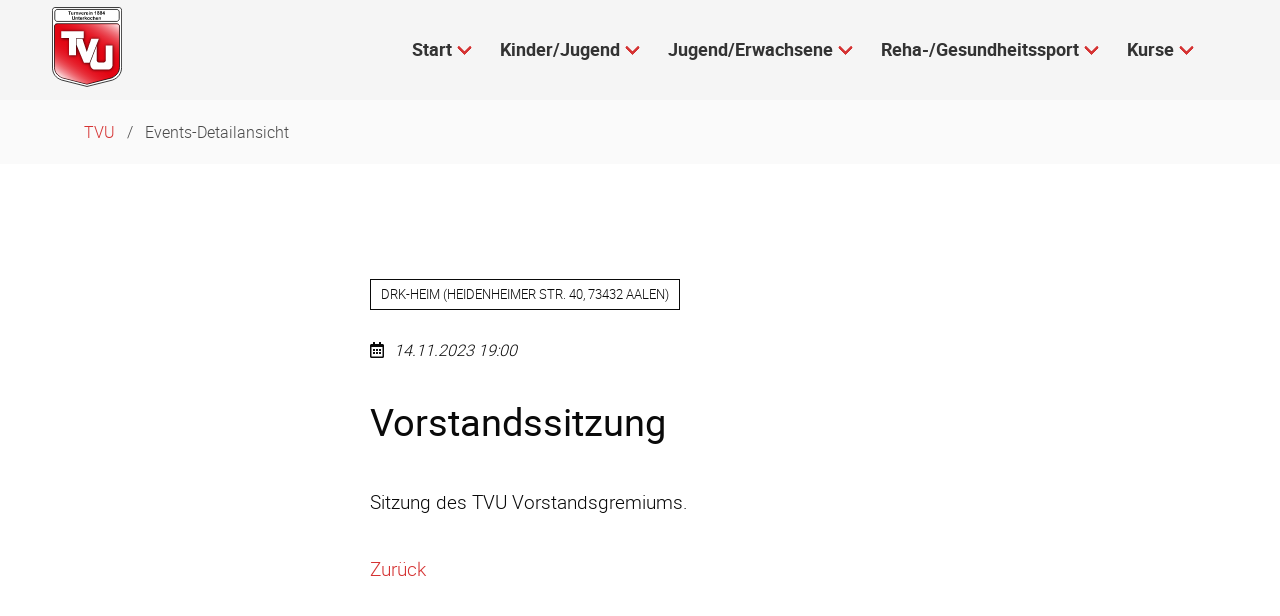

--- FILE ---
content_type: text/html; charset=UTF-8
request_url: https://www.tv-unterkochen.de/events-details/vs2308.html
body_size: 13726
content:
<!DOCTYPE html>
<html lang="de">
<head>
<meta charset="UTF-8">
<title>Vorstandssitzung - TVU</title>
<base href="https://www.tv-unterkochen.de/">
<meta name="robots" content="index,follow">
<meta name="description" content="Sitzung des TVU Vorstandsgremiums.">
<meta name="generator" content="Contao Open Source CMS">
<link rel="canonical" href="https://www.tv-unterkochen.de/events-details/vs2308.html">
<meta name="viewport" content="width=device-width,initial-scale=1.0">
<meta property="og:title" content="Vorstandssitzung - TVU" />
<meta property="og:description" content="Sitzung des TVU Vorstandsgremiums." />
<meta property="og:url" content="https://www.tv-unterkochen.de/events-details/vs2308.html" />
<link rel="shortcut icon" href="files/naturetheme/img/favicon.ico" type="image/x-icon" />
<link rel="stylesheet" type="text/css" media="all" href="assets/css/all.min.css,nature.scss-fb3a9c21.css">
<link rel="stylesheet" href="assets/css/layout.min.css,responsive.min.css,swipe.min.css-f091ae77.css">
<script src="assets/js/jquery.min.js,theme.js-1ddbc7cd.js"></script>
<style>#left{width:350px;right:350px}#container{padding-left:350px}</style>
</head>
<body id="top" class="chrome">
<div id="wrapper">
<header id="header">
<div class="inside">
<!-- indexer::stop -->
<nav class="mod_navigation navbar block" itemscope itemtype="http://schema.org/SiteNavigationElement" aria-label="main navigation">
<div class="navbar-brand">
<a class="navbar-item" href="https://www.tv-unterkochen.de/">
<div class="mod_article block" id="article-9">
<div class="container content">
<div class="ce_image  block">
<figure class="image_container">
<img src="assets/images/4/TVU-Logo-449bb901.svg" width="70" height="80" alt="">
</figure>
</div>
<div class="ce_image logo-light  block">
<figure class="image_container">
<img src="assets/images/4/TVU-Logo-449bb901.svg" width="70" height="80" alt="">
</figure>
</div>
</div>
</div>
</a>
<a role="button" class="navbar-burger burger" aria-label="menu" aria-expanded="false" data-target="navbarMain">
<span aria-hidden="true"></span>
<span aria-hidden="true"></span>
<span aria-hidden="true"></span>
</a>
</div>
<a href="events-details/vs2308.html#skipNavigation1" class="invisible">Navigation überspringen</a>
<div id="navbarMain" class="navbar-menu is-primary">
<div class="navbar-start level_1">
<div class="navbar-item has-dropdown is-hoverable submenu sibling first">      <a href="./" title="Start" class="navbar-link  submenu sibling first" aria-haspopup="true" itemprop="url"><span itemprop="name">Start</span><span class="toggle-more active"><i class="fas fa-plus-square"></i></span><span class="toggle-less"><i class="fas fa-minus-square"></i></span></a><div class="navbar-dropdown level_2">
<a href="aktuelles.html" title="Aktuelles" class="navbar-item  first" itemprop="url"><span itemprop="name">Aktuelles</span></a>                <a href="termine.html" title="Termine" class="navbar-item  " itemprop="url"><span itemprop="name">Termine</span></a>                <a href="downloads.html" title="Downloads" class="navbar-item  last" itemprop="url"><span itemprop="name">Downloads</span></a>
</div>
</div>      <div class="navbar-item has-dropdown is-hoverable submenu sibling">      <a href="kinder_jugend.html" title="Kinder/Jugend" class="navbar-link  submenu sibling" aria-haspopup="true" itemprop="url"><span itemprop="name">Kinder/Jugend</span><span class="toggle-more active"><i class="fas fa-plus-square"></i></span><span class="toggle-less"><i class="fas fa-minus-square"></i></span></a><div class="navbar-dropdown level_2">
<a href="zwergenturnen.html" title="Zwergenturnen 1-4 Jahre" class="navbar-item  first" itemprop="url"><span itemprop="name">Zwergenturnen 1-4 Jahre</span></a>                <a href="minimaeuse.html" title="Minimäuse &#40;ab 3 Jahre&#41;" class="navbar-item  " itemprop="url"><span itemprop="name">Minimäuse &#40;ab 3 Jahre&#41;</span></a>                <a href="tanzmaeuse.html" title="Tanzmäuse &#40;1.-4. Kl.&#41;" class="navbar-item  " itemprop="url"><span itemprop="name">Tanzmäuse &#40;1.-4. Kl.&#41;</span></a>                <a href="dancecrew.html" title="TVU Dance Crew &#40;ab 5. Kl.&#41;" class="navbar-item  " itemprop="url"><span itemprop="name">TVU Dance Crew &#40;ab 5. Kl.&#41;</span></a>                <a href="vorschulturnen.html" title="Vorschulturnen 4-6 Jahre" class="navbar-item  " itemprop="url"><span itemprop="name">Vorschulturnen 4-6 Jahre</span></a>                <a href="geraeteturnen.html" title="Geräteturnen / Akrobatik 6-12 Jahre" class="navbar-item  " itemprop="url"><span itemprop="name">Geräteturnen / Akrobatik 6-12 Jahre</span></a>                <a href="kidsdanceattack.html" title="Kids Dance Attack ab 9 Jahre" class="navbar-item  " itemprop="url"><span itemprop="name">Kids Dance Attack ab 9 Jahre</span></a>                <a href="youngster.html" title="Youngster Sport 6-10 Jahre" class="navbar-item  last" itemprop="url"><span itemprop="name">Youngster Sport 6-10 Jahre</span></a>
</div>
</div>      <div class="navbar-item has-dropdown is-hoverable submenu sibling">      <a href="jugend.html" title="Jugend/Erwachsene" class="navbar-link  submenu sibling" aria-haspopup="true" itemprop="url"><span itemprop="name">Jugend/Erwachsene</span><span class="toggle-more active"><i class="fas fa-plus-square"></i></span><span class="toggle-less"><i class="fas fa-minus-square"></i></span></a><div class="navbar-dropdown level_2">
<a href="badminton.html" title="Badminton" class="navbar-item  first" itemprop="url"><span itemprop="name">Badminton</span></a>                <a href="frauenmobil.html" title="Frauen &#61; Mobil" class="navbar-item  " itemprop="url"><span itemprop="name">Frauen &#61; Mobil</span></a>                <a href="jedermann.html" title="Jedermann" class="navbar-item  " itemprop="url"><span itemprop="name">Jedermann</span></a>                <a href="leichtathletik.html" title="Leichtathletik" class="navbar-item  " itemprop="url"><span itemprop="name">Leichtathletik</span></a>                <a href="tischtennis.html" title="Tischtennis" class="navbar-item  " itemprop="url"><span itemprop="name">Tischtennis</span></a>                <a href="volleyball.html" title="Volleyball" class="navbar-item  " itemprop="url"><span itemprop="name">Volleyball</span></a>                <a href="walking.html" title="Walking" class="navbar-item  last" itemprop="url"><span itemprop="name">Walking</span></a>
</div>
</div>      <div class="navbar-item has-dropdown is-hoverable submenu sibling">      <a href="gesundheitssport.html" title="Reha-/Gesundheitssport" class="navbar-link  submenu sibling" aria-haspopup="true" itemprop="url"><span itemprop="name">Reha-/Gesundheitssport</span><span class="toggle-more active"><i class="fas fa-plus-square"></i></span><span class="toggle-less"><i class="fas fa-minus-square"></i></span></a><div class="navbar-dropdown level_2">
<a href="sportfueraeltere.html" title="&#34;Sport für Ältere&#34;" class="navbar-item  first" itemprop="url"><span itemprop="name">&#34;Sport für Ältere&#34;</span></a>                <a href="koronarsport.html" title="Koronarsport" class="navbar-item  " itemprop="url"><span itemprop="name">Koronarsport</span></a>                <a href="lungensport.html" title="Lungensport" class="navbar-item  " itemprop="url"><span itemprop="name">Lungensport</span></a>                <a href="sportnachkrebs.html" title="Sport nach Krebs" class="navbar-item  last" itemprop="url"><span itemprop="name">Sport nach Krebs</span></a>
</div>
</div>      <div class="navbar-item has-dropdown is-hoverable submenu sibling last">      <a href="kurse.html" title="Kurse" class="navbar-link  submenu sibling last" aria-haspopup="true" itemprop="url"><span itemprop="name">Kurse</span><span class="toggle-more active"><i class="fas fa-plus-square"></i></span><span class="toggle-less"><i class="fas fa-minus-square"></i></span></a><div class="navbar-dropdown level_2">
<a href="bodyattackmo.html" title="Body-Attack - Donnerstag" class="navbar-item  first" itemprop="url"><span itemprop="name">Body-Attack - Donnerstag</span></a>                <a href="bodyattackfr.html" title="Body-Attack - Freitag" class="navbar-item  " itemprop="url"><span itemprop="name">Body-Attack - Freitag</span></a>                <a href="crossfitness.html" title="Cross Fitness" class="navbar-item  " itemprop="url"><span itemprop="name">Cross Fitness</span></a>                <a href="movementtomusic.html" title="Movement to Music" class="navbar-item  " itemprop="url"><span itemprop="name">Movement to Music</span></a>                <a href="pilates.html" title="Pilates" class="navbar-item  " itemprop="url"><span itemprop="name">Pilates</span></a>                <a href="yoga.html" title="Yoga" class="navbar-item  last" itemprop="url"><span itemprop="name">Yoga</span></a>
</div>
</div>
</div>
</div>
<a id="skipNavigation1" class="invisible">&nbsp;</a>
</nav>
<!-- indexer::continue -->
<div class="mod_article article-full-width block" id="article-137">
<div class="container content">
<div class="mod_eventreader dark-image tvu-light-text block">
<!-- indexer::stop -->
<p class="back"><a href="javascript:history.go(-1)" title="Zurück">Zurück</a></p>
<!-- indexer::continue -->
</div>
</div>
</div>
<!-- indexer::stop -->
<div class="mod_breadcrumb block">
<nav class="breadcrumb container" aria-label="breadcrumbs">
<ul>
<li class="first" itemscope itemtype="http://schema.org/ListItem" itemprop="itemListElement"><a href="./" title="TVU" itemprop="item"><span itemprop="name">TVU</span></a><meta itemprop="position" content="1"></li>
<li class="is-active last"><a href="#" aria-current="page">Events-Detailansicht</a></li>
</ul>
</nav>
</div>
<!-- indexer::continue -->
</div>
</header>
<div id="container">
<main id="main">
<div class="inside">
<div class="mod_article block" id="article-138">
<div class="container content">
<div class="mod_eventreader block">
<div class="event layout_full block bygone bygone" itemscope itemtype="http://schema.org/Event">
<p class="location" itemprop="location" itemscope itemtype="http://schema.org/Place">
<span itemprop="name">DRK-Heim</span>
(<span itemprop="address" itemscope itemtype="http://schema.org/PostalAddress">Heidenheimer Str. 40, 73432 Aalen</span>)
</p>
<p class="info"><i class="far fa-calendar-alt"></i><time datetime="2023-11-14T19:00:00+01:00" itemprop="startDate">14.11.2023 19:00</time></p>
<h1 itemprop="name">Vorstandssitzung</h1>
<div class="ce_text block">
<p>Sitzung des TVU Vorstandsgremiums.</p>
</div>
</div>
<!-- indexer::stop -->
<p class="back"><a href="javascript:history.go(-1)" title="Zurück">Zurück</a></p>
<!-- indexer::continue -->
</div>
</div>
</div>
</div>
</main>
</div>
<footer id="footer" class="page-footer">
<div class="footer">
<div class="footer-content">
<div class="container">
<div class="columns is-vertical-center is-12-mobile is-12-tablet is-12-desktop is-8-widescreen">
<div class="column">
<div class="mod_article block" id="article-34">
<div class="container content">
<div class="ce_text  block">
<p><a rel="noopener" href="http://www.kocher-cup.de/" target="_blank" class="button is-primary is-small">Kocher-Cup</a> <a rel="noopener" href="http://www.lsg-aalen.de/" target="_blank" class="button is-primary is-small">LSG Aalen</a> <a rel="noopener" href="http://www.tgow.de/" target="_blank" class="button is-primary is-small">Turngau Ostwürttemberg</a> <a rel="noopener" href="http://www.gymwelt-bw.de/" target="_blank" class="button is-primary is-small">Gymwelt-BW</a></p>
</div>
</div>
</div>
</div>
<div class="column has-text-right-widescreen is-12-mobile is-12-tablet is-12-desktop is-4-widescreen">
<div class="mod_article block" id="article-35">
<div class="container content">
<!-- indexer::stop -->
<nav class="mod_customnav block">
<a href="events-details/vs2308.html#skipNavigation4" class="invisible">Navigation überspringen</a>
<ul class="level_1">
<li class="first"><a href="impressum.html" title="Impressum" class="first">Impressum</a></li>
<li class="last"><a href="datenschutz.html" title="Datenschutz" class="last">Datenschutz</a></li>
</ul>
<span id="skipNavigation4" class="invisible"></span>
</nav>
<!-- indexer::continue -->
</div>
</div>
</div>
</div>
</div>
</div>
<div class="footer-copyright">
<div class="container content has-text-centered">
<div class="mod_article block" id="article-32">
<div class="container content">
<div class="ce_text  block">
<p>© Turnverein 1884 Unterkochen e.V. / 2026 / <a href="https://contao-themes.net/theme-detail/nature.html">Nature Theme</a> by <a rel="noopener" href="https://contao-themes.net/" target="_blank" title="Contao Themes">contao-themes.net</a></p>
</div>
<!-- indexer::stop -->
<div class="ce_toplink  block">
<a href="events-details/vs2308.html#top" title="Nach oben">Nach oben</a>
</div>
<!-- indexer::continue -->
</div>
</div>
</div>
</div>
</div>    </footer>
</div>
<script src="assets/swipe/js/swipe.min.js?v=2.2.2"></script>
<script>(function(){var e=document.querySelectorAll('.content-slider, .slider-control'),c,i;for(i=0;i<e.length;i+=2){c=e[i].getAttribute('data-config').split(',');new Swipe(e[i],{'auto':parseInt(c[0]),'speed':parseInt(c[1]),'startSlide':parseInt(c[2]),'continuous':parseInt(c[3]),'menu':e[i+1]})}})()</script>
<script type="application/ld+json">
{
    "@context": "https:\/\/schema.org",
    "@graph": [
        {
            "@type": "WebPage"
        }
    ]
}
</script>
<script type="application/ld+json">
{
    "@context": "https:\/\/schema.contao.org",
    "@graph": [
        {
            "@type": "Page",
            "fePreview": false,
            "groups": [],
            "noSearch": false,
            "pageId": 84,
            "protected": false,
            "title": "Vorstandssitzung"
        }
    ]
}
</script></body>
</html>

--- FILE ---
content_type: image/svg+xml
request_url: https://www.tv-unterkochen.de/assets/images/4/TVU-Logo-449bb901.svg
body_size: 22401
content:
<?xml version="1.0" encoding="UTF-8" standalone="no"?>
<svg xmlns:inkscape="http://www.inkscape.org/namespaces/inkscape" xmlns:sodipodi="http://sodipodi.sourceforge.net/DTD/sodipodi-0.dtd" xmlns:xlink="http://www.w3.org/1999/xlink" xmlns="http://www.w3.org/2000/svg" xmlns:svg="http://www.w3.org/2000/svg" xmlns:rdf="http://www.w3.org/1999/02/22-rdf-syntax-ns#" xmlns:cc="http://creativecommons.org/ns#" xmlns:dc="http://purl.org/dc/elements/1.1/" version="1.1" x="0px" y="0px" viewBox="0 0 136.89827 155.92441" xml:space="preserve" id="svg3815" sodipodi:docname="TV-Logo 2010 ohne umgebende Seite.svg" inkscape:version="1.2.1 (9c6d41e410, 2022-07-14)" inkscape:export-filename="R:\TV Unterkochen\Bilder\Logo 2010 2cm hoch.png" inkscape:export-xdpi="290.60413" inkscape:export-ydpi="290.60413" width="70" height="80"><metadata id="metadata3821"><rdf:RDF><cc:Work rdf:about=""><dc:format>image/svg+xml</dc:format><dc:type rdf:resource="http://purl.org/dc/dcmitype/StillImage"/></cc:Work></rdf:RDF></metadata><defs id="defs3819"/><sodipodi:namedview pagecolor="#ffffff" bordercolor="#666666" borderopacity="1" objecttolerance="10" gridtolerance="10" guidetolerance="10" inkscape:pageopacity="0" inkscape:pageshadow="2" inkscape:window-width="3840" inkscape:window-height="2071" id="namedview3817" showgrid="false" inkscape:zoom="7.727576" inkscape:cx="114.2661" inkscape:cy="73.567701" inkscape:window-x="2391" inkscape:window-y="-9" inkscape:window-maximized="1" inkscape:current-layer="layer1" inkscape:showpageshadow="2" inkscape:pagecheckerboard="true" inkscape:deskcolor="#d1d1d1" inkscape:document-units="mm"/><style type="text/css" id="style3680">
	.st0{fill:#FFFFFF;stroke:#000000;stroke-width:1.5;}
	.st1{fill:#E30613;stroke:#000000;stroke-width:1.5;stroke-miterlimit:3.8637;}
	.st2{fill:#FFFFFF;stroke:#000000;stroke-width:1.5;stroke-miterlimit:3.8637;}
	.st3{opacity:0.9;fill:url(#SVGID_1_);}
	.st4{opacity:0.9;fill:url(#SVGID_2_);}
	.st5{fill:#FFFFFF;}
</style><g inkscape:groupmode="layer" id="layer1" inkscape:label="Hintergrund außen"><path class="st0" d="M 291.7,353.8 242.3,341.3 C 230.3,337.1 224.9,329 224.2,318 L 224,204.8 c 0.1,-3 2.5,-5.3 4.8,-5.4 h 125.9 c 2.3,0.1 4.6,2.2 4.7,5.2 v 112.8 c -0.7,10.9 -6.2,19.8 -18.2,24 z" id="path3684" inkscape:connector-curvature="0" style="display:inline;fill:#ffffff;stroke:#000000;stroke-width:1.5;fill-opacity:1" inkscape:label="Rahmen außen" transform="translate(-223.24998,-198.65)"/></g><g id="g5063" inkscape:label="TVU Logo 2010" transform="translate(-223.24998,-198.65)"><g style="display:inline" inkscape:label="unten" id="g4995"><path inkscape:label="Rahmen innen unten gefüllt" style="display:inline;fill:#e30613;stroke:#000000;stroke-width:1.5;stroke-miterlimit:3.8637" inkscape:connector-curvature="0" id="path3688" d="m 233.1,231.2 h 117.2 c 3.8,0.1 4.9,3.6 4.9,3.6 v 81.6 c -0.1,10.1 -6.7,16.9 -15.8,20.7 l -47.7,12.2 v 0 L 244.2,337 c -9,-3.2 -15.9,-10.1 -16,-20.6 v -81.1 c 0,0 0.3,-4 4.9,-4.1 z" class="st1"/><g inkscape:label="Verläufe" style="display:inline" id="g3740"><linearGradient y2="217.5536" x2="326.38751" y1="280.23621" x1="290.19769" gradientUnits="userSpaceOnUse" id="SVGID_1_"><stop id="stop3692" style="stop-color:#E30613" offset="0"/><stop id="stop3694" style="stop-color:#E30916" offset="0.1668"/><stop id="stop3696" style="stop-color:#E4131F" offset="0.2989"/><stop id="stop3698" style="stop-color:#E6242F" offset="0.4192"/><stop id="stop3700" style="stop-color:#E93B46" offset="0.5323"/><stop id="stop3702" style="stop-color:#EC5A63" offset="0.6405"/><stop id="stop3704" style="stop-color:#F17F86" offset="0.7451"/><stop id="stop3706" style="stop-color:#F6ACB0" offset="0.8467"/><stop id="stop3708" style="stop-color:#FBDEE0" offset="0.9434"/><stop id="stop3710" style="stop-color:#FFFFFF" offset="1"/></linearGradient><path inkscape:label="Verlauf rechts oben" style="display:inline;opacity:0.9;fill:url(#SVGID_1_)" inkscape:connector-curvature="0" id="path3713" d="m 232.4,232 h 117.2 c 4.8,-0.1 4.9,3.6 4.9,3.6 v 81.6 z" class="st3"/><linearGradient y2="339.56131" x2="246.81821" y1="280.08209" x1="288.466" gradientUnits="userSpaceOnUse" id="SVGID_2_"><stop id="stop3715" style="stop-color:#E30613" offset="0"/><stop id="stop3717" style="stop-color:#E30915" offset="0.2149"/><stop id="stop3719" style="stop-color:#E4111E" offset="0.3513"/><stop id="stop3721" style="stop-color:#E6202C" offset="0.466"/><stop id="stop3723" style="stop-color:#E8353F" offset="0.5686"/><stop id="stop3725" style="stop-color:#EB5059" offset="0.6631"/><stop id="stop3727" style="stop-color:#EF7178" offset="0.7518"/><stop id="stop3729" style="stop-color:#F3989E" offset="0.8358"/><stop id="stop3731" style="stop-color:#F9C6C9" offset="0.9162"/><stop id="stop3733" style="stop-color:#FEF8F9" offset="0.9911"/><stop id="stop3735" style="stop-color:#FFFFFF" offset="1"/></linearGradient><path inkscape:label="Verlauf links unten" style="display:inline;opacity:0.9;fill:url(#SVGID_2_)" inkscape:connector-curvature="0" id="path3738" d="m 337.5,336.4 -45.2,12 h -2 l -47,-12.2 c -8.1,-3.4 -14.3,-10 -14.4,-20.4 l 0.1,-77.4 z" class="st4"/></g><g inkscape:label="TVU" style="display:inline" id="g3754"><image inkscape:label="Schatten" id="image3742" transform="translate(233.1631,237.4961)" xlink:href="[data-uri] GXRFWHRTb2Z0d2FyZQBBZG9iZSBJbWFnZVJlYWR5ccllPAAADiVJREFUeNrsXYly6sgOlRf25Gbu neX9/++9N/PmJoGExbgHaqTiWEjGBhtMMFVdZCHB9Omjlo6kNlH/+NKPqKXX3voRemj/faQVQfWe uwhq6MGuBnDEI1bP+LuuASsjh68fGmQPYAQ1gRHD77oCMoIqYwsjf2SQ0xLmJvz7wW4M4WsBuwsg I1v3YGa7seGx5msToB8S5NQANwZwR7sx3o0JP48Y5FSBfGuAMx4rHp98fUtjIfQM5skZMqhPu/HM z1MGW0CObwhyAHMs4H7sxmI33vnatPmmnsEHBg8Z0G+78X03ftmNl92YMfADYPG1PWt0qDJg7R7Y n3xdZOzF4dFYnDpeswA8Yfb+2I3f+fmFfz664V6MzNywKZ4zuAP+nfx8pSxNeHQGi4kegInes/e3 3fiD2fzEAIuZvhWDtwzknr2vvChzBnbBoKcqxOv3YOVkTZnFe5B/ZaCfwUxHVzbTGNtu2VteALgf DDZuIz3AhoghLB6xSX7i/fiFn8XZusXkIYNXfB0CrvgIQ4O9D2emPROtw6WhCplmHQI45a8/AdiB EmeinsE20Agyih5DmMhb78EBriWFkTwysFUBthgdU1HCvPYeTCrcSdT1WFJq1AN8nUd0B/83unDh 3QXAwRg5CAbydVxioq0UY2gJ5EtThJekRTudpjwFMEqBIuSveST8mtgB10o3tsVknU3S8mTZZMfw XCctGoy5CtSxNGVawlwEd83hyJK9VQlLLC86Uvu03h+bAtlKE+YG0HrSNbixcY2JAba3qHCutsrK 3RzktGRFikokOu9eFXpTatHAccgwvJLnoOLS0BDIuWFpMmOivSgBI4QBFbNlltbukUCs24a/py6A nDqTpjM0IuKjWjQyhIRYCSRjHlt+lve8NHwpm+QNALxVbNZWJjWudaLCLs1ifN8MSCDWbWkshs6Z aGGvFvFz/hBWsiE2JM4nHrl63SXiSChh70aNLcTKZCh1cq0zuFZJi47oOGNGalGtqah7J8a1ha4w OBgXLym4FMyy1nk1wCJtiqyZ8e9RgGhKXdJMslhs7cGY80at/Ttf8zP/fKgsjkeAV5hLdEhvHn+n zoQJwB90SJyv+cN4Cf+Yihmo7/whY5A6hRVNrGgrjMsM8+yBi5ZmD+o+kfIHP7/QccYsUu+zYua+ gnUTUnwagkvoAsC4B69hBW55tXolO5ickCIBAXfMP5vxz0YNOx7BGd4eiPuvLMY9oJIO3Y8fdMiY pcr06hRlyoBLJcmgSzKpx2B8yIr9JL/oDk3ejBdHDKZ6yT/bNrgnWVKqNTzJVUqSZgywFDX8h1mM KdEY5gfZG/PnenOczs7FwdrRQpNUVjaLkybMnbKJX4LDY3m0l4KMzh2GOamjTccQuiHA3xnkXxXA KXzOHNhL/DyEBR+Mz9gZJ0uzVjsVZQqPTHIGZvmTV/pGxaVNgBoUazHTJXu9FeroFKjkuZ+pmOuW IsOx8qIl/5zDPothZefqv9IK4ciWDvXFnkaL6g8G+5n6wE0mBCLlnQ8hjp0AyCnsk7mK06cQIgmo MzpUjw7V/htBVJAb8u3K8ODbSnCESwHWMWeZJ4iLwZML23hYwsrEATmBBYGLYQagTqlYNIA1Z2jV MEz64CEWaw2LqWxhn5PgqJ3YSBtaMac82TYeOjxD0ISBY8XiXJnnqQIYwY1VeBTABK8B3AUPy9/w Fnfdvq+z+6/SG28RoeTDnDJjltM0MgAegfOXU7H8aKYARvUqdiIM1OcXCmBkcCixOnX7vs7uv7o1 wPqiylZ8cED2Wm2mykyv6VDeM3bYO6JihiwyBCAE+EOxd3XCPNft+0Kn96z+qy4ArD+ENvHI1EDH pTixY6YnisUb/ntcAALyBGLelIqFDB7AS1CtlsrB8hS0un1fWouo3X/VFYC93K4GMXGclMRwnqbK ccoAYAR3WmKeI7XgtiqDtAKzrMH1tpk6fV9Ednavcv9V2gFQCS4ugw+Tw54Vw7VaQFt13FOYtAmE LRgazZQpH5QkQsKJzFV2InKo2/cVQzi2pTP7r9IOsVdPnAAi4Aa45kh5uFa4NFX7rHz4meFcWeY5 KokUtJNzSuA4t+9L3vfs/qsumeitMn2yZyaQrSFnP44MhQrz0QuYeMz9zhR7q7S5BGdLORXv1+37 SoDBZ/dfpR3ae/U+swblaQRMxVqvYGSItJf8xP+PAGC97w3puL7s3BTfKZCr9n2l4CFv6Mz+qy6Z aB1jfoIGPlGmOFV7cWSYaWGwZLMiB+Aq5tnKXkVOzBqdUK2q9n2lwOCz+6+6ZKIxkS4igmSmMliQ A2PVWhM3BS91RYcy3xlPIpbmDOnyLsSowu/r9H0hwGf3X3UNYK3xLgHgGMAbOixG84fMyPhviQ45 agTYYgHVZHHVpEHVvi8E+Oz+q67FwehoiYBPAPDQSCIEOp3rzelQSTKmQ0nOBABOTpjnNjJhVfq+ iC7ov+qSkuVVK2LBwVjFrWmJmRaAN8Bc4r97BoAHVK2Utw3gLZCq7vOV3rtrAGvV5hMkuoSK6T10 jkiJIGLKZ/z/Ev5/Yurkf4yMzFFkaODWxLbJ6jIHrdb7dglgrWhJhaLIgAk4TlibvaXj6s4UfhcY xDW/xwAsgXVa0DWYe7VH2sFr0h0DAnJseMZjCB+0syVARvx1BvvZsKa4cbePawFc1gTmJbMR4AgA fua9+QlECs/ZCuB9b8GMY7jVtbM37wpgr0657Ge6q3EJ4I0Z4Dkdug/GjplOgLGpkbxIDG+1Z/AZ bPWaxyMqZkt0pUIGMbHspXsw3zjMwQoKXWyOyYgcRA4iu1Tmy57l0SbAp5rHcwBgTcfVmPJ6AXHL 5nhvmt+Zxd8csUInJIiOCwiIHuCQlrQl5lZpHtdaK1YnSgpsRcVSmCEz+I0BXpSETKd6gh7igJa0 QXA9RcprHreyJW/MzgUVy2GWYIrfjddNjZDpIRh6bRNdp3ncy3f+zc9zYPUKnKUpmOgFhFEZWIeH B7ZNE12neVz+Tr/+/wyyALgC73fOAMuQpIQVMvUAt+RYVWkeP1Vz9JO/RqEjoUMVg2bxjFmMBWs9 wA0zuG7zuGfWBcQ5L4wMAP5UAM8ViwdUrOHq9+AW9uCqzeNantR1v9IKkiuAP8BEI8Brx9nqAW6Q wWQA5zWP4+usyko8kkgAXhpmeg579Vg5Ww/N4jYYXLd5XO/hWtHKQXLUfUHvEBO35Wy12Tx3l0pW 3eZxK47W3XPyetSnF8qb9vTpS/biUBGoKmFZE+U+nQAYJ6ZK83gZ0Nb/w5qtOShbe5BfyNenm2Kn pXd733vAlp0lchcAa7DOqTEOzh6PxQALpWwhi1Gf1iyu0rvsHaSCpUE6KyUDrZguzE/JLp6L7w3g pvcxq/JyoVgse/EnFctxSAFNJV9HFdgrQOpKyCEVj3jAs0SwoxCfsQQ2bhroLlZ0VBFTNsDiObBY UomYgKhypBEyPJB9Kq514At2Ms4A3IEDsJTyYuPb2AC5MXN9TwBjnL01nK03GAKw5IGttpQyB0h7 31ZZrhQASusJHvy2pmIbaQIAS0ehdDHMyD89MDwawJ7y9c4y6E+ecJkw8byHZN+lTTs62PNkgawr NvcA/aDDuZQTtiobBTAe8ygdhb8x0JjTTh7ZRKMptdpc9sz9mw6HiMqRR1M6bk1BQLE+S860Ljsq YkCH1s8lgDvi6xBp1QJ4RIeOQjlwDQE+ZWkegsEWi+VQUNnPYlDQEOCE/L4gcXpiOq4G0cc1CsCi sg35e+mKzJSqh6ZdCgdf6ND4jSfb6tMFLnJY79VE68rLhXJUJHv1RsUDzRI67l+SfTQoD5kMxwsZ LADKAaySt8bmdVIyawqOmXU+dVncftbRVPfMYEwzprD6pcZrTse3wtVN4sIkEWIwRrXOAxGnbQTA CSsR3DonzI9VzO6dMH8Wk+8ZYDTT2P+bGexNFcDYXb+B0EbOubRkUjTTCJpYglPHNta9R0QV4afz B6FdqnkTxJ7ofC3Zs9bxJZrYb8w6AhZKbCpAJeo9YyNsymFRnDrKoewuL6dOF/COjCi9s8w9A0xq L9aM1jIgAjylQ0H9EEIe61xrLXzESsDANGmVcznL9GvPc/ZOuLPuLNO5U3aaAJjAcxURRAv5MeyZ ciTwgA49xLqAb6viYuvQUGFaUtP58f4XlbDWypVvyb4h15dhME4COl7WSe8C8pqKZ3/o2i6sDJF6 sviEAtZmpGAdW6wbBbz7Q30JgMlwiHKHITEAJqU/cxhYxalPe780t1z1M2gnckPHh9PINeqwLHxV gMs8TTIcF0xWaC37mxJHcNG0XW8dDN9CH3wqCxHjbu98zC8HcFmMiOzTOeU3VsJeqXgzjgj26oTa r/HCvVSu8QMWoFyjpEY/lXL25Rlcdb/OlAomOra+db2wSN8gK2qZvSjDzvna/qJ/GwKw80NM9cMx uKrMKaU/b1Q83AUVsRnZ3YvUEJuD4zVLO8+cgf3fbvyXgf4JAKM3TY/OYC1zignEIx0Q3A8q3gEt aRhci70BLIx0euxZ+ycD/CcAjHF7b6IdD1XMIGZyMpjcMga3ATCWJQmDpV/rLx7St7UsM8+PCrDe i7GxjeiQwJCJxWa5xBEqmmawrjt7Bwfr1THPX06LbkoB29Cxlr3iSdVHLcXUnidtHY6+ApBxWM4V 9QCXm2pk9ZL8+yhEV7gm2Yex0B9PPUA5tRTgvoe2qFnrNJ5XznqNOBgTC/r8kio33uoBVvNgpfK8 gz+vIdLkZN8+oNYd5XqAi3PhtaBcu0tRe9W6X4uoYuaqB9gHmlrymM8BmejMWwX2AN/P3IQekv7R P/pH//hSj38EGADCoStdf3s8wQAAAABJRU5ErkJggg==" height="94" width="119" style="display:inline;overflow:visible;opacity:0.8"/><g inkscape:label="Text" style="display:inline" id="g3750"><path inkscape:label="U" class="st5" d="m 298.1,307.4 v 3 c 0,5 3.6,10.2 7.9,10.3 h 27.2 c 5.3,-0.1 8.6,-4.8 8.6,-10.2 V 273.7 H 328.5 V 302 c 0.1,2.4 -1.7,4.7 -3.8,4.7 h -10.3 c -2.3,-0.1 -3.6,-2.3 -3.8,-4.5 v -27.5 z" id="path3744" inkscape:connector-curvature="0" style="fill:#ffffff"/><polygon inkscape:label="V" class="st5" points="285.8,307.5 296.6,307.5 314.9,260.5 300.1,260.5 291.2,286.4 282.8,260.6 271.2,260.6 271.2,272.4 " id="polygon3746" style="fill:#ffffff"/><polygon inkscape:label="T" class="st5" points="270,292.6 270,259.3 285.2,259.3 285.2,245.6 241.5,245.6 241.5,259.2 256.5,259.2 256.5,292.6 " id="polygon3748" style="fill:#ffffff"/></g></g></g><g style="display:inline" inkscape:label="oben" id="g4960"><g id="g4928" inkscape:label="Text oben"><g inkscape:label="Turnverein" id="g4898"><path d="m 302.5,213.4 h -1.3 v -2.5 c 0,-0.5 0,-0.9 -0.1,-1 -0.1,-0.2 -0.1,-0.3 -0.3,-0.4 -0.1,-0.1 -0.3,-0.1 -0.5,-0.1 -0.2,0 -0.4,0.1 -0.6,0.2 -0.2,0.1 -0.3,0.3 -0.4,0.5 -0.1,0.2 -0.1,0.6 -0.1,1.1 v 2.2 H 298 v -4.9 h 1.2 v 0.7 c 0.4,-0.6 1,-0.8 1.6,-0.8 0.3,0 0.6,0.1 0.8,0.2 0.2,0.1 0.4,0.2 0.5,0.4 0.1,0.2 0.2,0.3 0.3,0.5 0,0.2 0.1,0.5 0.1,0.9 z" id="path3776" inkscape:connector-curvature="0" inkscape:label="turnvereiN"/><path d="m 295.4,207.8 v -1.2 h 1.3 v 1.2 z m 0,5.6 v -4.9 h 1.3 v 4.9 z" id="path3774" inkscape:connector-curvature="0" inkscape:label="turnvereIn"/><path d="m 292.9,211.8 1.3,0.2 c -0.2,0.5 -0.4,0.8 -0.8,1.1 -0.4,0.2 -0.8,0.4 -1.4,0.4 -0.9,0 -1.5,-0.3 -1.9,-0.8 -0.3,-0.4 -0.5,-1 -0.5,-1.7 0,-0.8 0.2,-1.5 0.6,-1.9 0.4,-0.5 1,-0.7 1.6,-0.7 0.7,0 1.3,0.2 1.7,0.7 0.4,0.5 0.6,1.2 0.6,2.2 H 291 c 0,0.4 0.1,0.7 0.3,0.9 0.2,0.2 0.5,0.3 0.8,0.3 0.2,0 0.4,-0.1 0.5,-0.2 0.1,-0.1 0.3,-0.2 0.3,-0.5 z m 0.1,-1.3 c 0,-0.4 -0.1,-0.7 -0.3,-0.9 -0.2,-0.2 -0.4,-0.3 -0.7,-0.3 -0.3,0 -0.5,0.1 -0.7,0.3 -0.2,0.2 -0.3,0.5 -0.3,0.8 h 2 z" id="path3772" inkscape:connector-curvature="0" inkscape:label="turnverEin"/><path d="m 287.6,213.4 h -1.3 v -4.9 h 1.2 v 0.7 c 0.2,-0.3 0.4,-0.5 0.6,-0.7 0.2,-0.1 0.4,-0.2 0.6,-0.2 0.3,0 0.6,0.1 0.9,0.2 l -0.4,1.1 c -0.2,-0.1 -0.4,-0.2 -0.6,-0.2 -0.2,0 -0.3,0.1 -0.5,0.2 -0.1,0.1 -0.2,0.3 -0.3,0.5 -0.1,0.3 -0.1,0.8 -0.1,1.7 v 1.6 z" id="path3770" inkscape:connector-curvature="0" inkscape:label="turnveRein"/><path d="m 283.9,211.8 1.3,0.2 c -0.2,0.5 -0.4,0.8 -0.8,1.1 -0.4,0.2 -0.8,0.4 -1.4,0.4 -0.9,0 -1.5,-0.3 -1.9,-0.8 -0.3,-0.4 -0.5,-1 -0.5,-1.7 0,-0.8 0.2,-1.5 0.6,-1.9 0.4,-0.5 1,-0.7 1.6,-0.7 0.7,0 1.3,0.2 1.7,0.7 0.4,0.5 0.6,1.2 0.6,2.2 H 282 c 0,0.4 0.1,0.7 0.3,0.9 0.2,0.2 0.5,0.3 0.8,0.3 0.2,0 0.4,-0.1 0.5,-0.2 0.2,-0.1 0.3,-0.2 0.3,-0.5 z m 0.1,-1.3 c 0,-0.4 -0.1,-0.7 -0.3,-0.9 -0.2,-0.2 -0.4,-0.3 -0.7,-0.3 -0.3,0 -0.5,0.1 -0.7,0.3 -0.2,0.2 -0.3,0.5 -0.3,0.8 h 2 z" id="path3768" inkscape:connector-curvature="0" inkscape:label="turnvErein"/><path d="m 277.2,213.4 -2,-4.9 h 1.4 l 0.9,2.5 0.3,0.8 c 0.1,-0.2 0.1,-0.4 0.1,-0.4 0,-0.1 0.1,-0.3 0.1,-0.4 l 0.9,-2.5 h 1.3 l -2,4.9 z" id="path3766" inkscape:connector-curvature="0" inkscape:label="turnVerein"/><path d="m 274.5,213.4 h -1.3 v -2.5 c 0,-0.5 0,-0.9 -0.1,-1 -0.1,-0.2 -0.1,-0.3 -0.3,-0.4 -0.1,-0.1 -0.3,-0.1 -0.5,-0.1 -0.2,0 -0.4,0.1 -0.6,0.2 -0.2,0.1 -0.3,0.3 -0.4,0.5 -0.1,0.2 -0.1,0.6 -0.1,1.1 v 2.2 H 270 v -4.9 h 1.2 v 0.7 c 0.4,-0.6 1,-0.8 1.6,-0.8 0.3,0 0.6,0.1 0.8,0.2 0.2,0.1 0.4,0.2 0.5,0.4 0.1,0.2 0.2,0.3 0.3,0.5 0,0.2 0.1,0.5 0.1,0.9 z" id="path3764" inkscape:connector-curvature="0" inkscape:label="turNverein"/><path d="m 267.5,213.4 h -1.3 v -4.9 h 1.2 v 0.7 c 0.2,-0.3 0.4,-0.5 0.6,-0.7 0.2,-0.1 0.4,-0.2 0.6,-0.2 0.3,0 0.6,0.1 0.9,0.2 l -0.4,1.1 c -0.2,-0.1 -0.4,-0.2 -0.6,-0.2 -0.2,0 -0.3,0.1 -0.5,0.2 -0.1,0.1 -0.2,0.3 -0.3,0.5 -0.1,0.3 -0.1,0.8 -0.1,1.7 v 1.6 z" id="path3762" inkscape:connector-curvature="0" inkscape:label="tuRnverein"/><path d="m 263.7,213.4 v -0.7 c -0.2,0.3 -0.4,0.5 -0.7,0.6 -0.3,0.2 -0.6,0.2 -0.9,0.2 -0.3,0 -0.6,-0.1 -0.9,-0.2 -0.3,-0.1 -0.5,-0.3 -0.6,-0.6 -0.1,-0.3 -0.2,-0.6 -0.2,-1.1 v -3.1 h 1.3 v 2.3 c 0,0.7 0,1.1 0.1,1.3 0,0.2 0.1,0.3 0.3,0.4 0.1,0.1 0.3,0.1 0.5,0.1 0.2,0 0.4,-0.1 0.6,-0.2 0.2,-0.1 0.3,-0.3 0.4,-0.5 0.1,-0.2 0.1,-0.6 0.1,-1.3 v -2.1 h 1.3 v 4.9 z" id="path3760" inkscape:connector-curvature="0" inkscape:label="tUrnverein"/><path d="m 256.9,213.4 v -5.6 h -2 v -1.2 h 5.4 v 1.2 h -2 v 5.6 z" id="path3758" inkscape:connector-curvature="0" inkscape:label="Turnverein"/></g><g inkscape:label="1884" id="g4883"><path d="M 324.6,213.4 V 212 h -2.8 v -1.1 l 3,-4.3 h 1.1 v 4.3 h 0.8 v 1.1 h -0.8 v 1.4 z m 0,-2.5 v -2.3 l -1.6,2.3 z" id="path3784" inkscape:connector-curvature="0" inkscape:label="188_4_"/><path d="m 317.9,209.7 c -0.3,-0.1 -0.6,-0.3 -0.7,-0.6 -0.2,-0.2 -0.2,-0.5 -0.2,-0.8 0,-0.5 0.2,-0.9 0.5,-1.3 0.4,-0.3 0.9,-0.5 1.5,-0.5 0.6,0 1.1,0.2 1.5,0.5 0.4,0.3 0.5,0.8 0.5,1.3 0,0.3 -0.1,0.6 -0.2,0.8 -0.2,0.2 -0.4,0.4 -0.7,0.6 0.4,0.2 0.7,0.4 0.9,0.7 0.2,0.3 0.3,0.6 0.3,1 0,0.6 -0.2,1.1 -0.6,1.5 -0.4,0.4 -0.9,0.6 -1.6,0.6 -0.6,0 -1.1,-0.2 -1.5,-0.5 -0.5,-0.4 -0.7,-0.9 -0.7,-1.6 0,-0.4 0.1,-0.7 0.3,-1 0,-0.3 0.3,-0.5 0.7,-0.7 z m 0.1,1.6 c 0,0.4 0.1,0.6 0.3,0.8 0.2,0.2 0.4,0.3 0.7,0.3 0.3,0 0.5,-0.1 0.7,-0.3 0.2,-0.2 0.3,-0.5 0.3,-0.8 0,-0.3 -0.1,-0.6 -0.3,-0.8 -0.2,-0.2 -0.4,-0.3 -0.7,-0.3 -0.3,0 -0.6,0.1 -0.7,0.3 -0.2,0.3 -0.3,0.6 -0.3,0.8 z m 0.1,-2.9 c 0,0.3 0.1,0.5 0.2,0.6 0.1,0.1 0.3,0.2 0.6,0.2 0.2,0 0.4,-0.1 0.6,-0.2 0.1,-0.1 0.2,-0.4 0.2,-0.6 0,-0.2 -0.1,-0.4 -0.2,-0.6 -0.1,-0.1 -0.3,-0.2 -0.6,-0.2 -0.3,0 -0.5,0.1 -0.6,0.2 -0.1,0.2 -0.2,0.4 -0.2,0.6 z" id="path3782" inkscape:connector-curvature="0" inkscape:label="18_8_4"/><path d="m 312.6,209.7 c -0.3,-0.1 -0.6,-0.3 -0.7,-0.6 -0.2,-0.2 -0.2,-0.5 -0.2,-0.8 0,-0.5 0.2,-0.9 0.5,-1.3 0.4,-0.3 0.9,-0.5 1.5,-0.5 0.6,0 1.1,0.2 1.5,0.5 0.4,0.3 0.5,0.8 0.5,1.3 0,0.3 -0.1,0.6 -0.2,0.8 -0.2,0.2 -0.4,0.4 -0.7,0.6 0.4,0.2 0.7,0.4 0.9,0.7 0.2,0.3 0.3,0.6 0.3,1 0,0.6 -0.2,1.1 -0.6,1.5 -0.4,0.4 -0.9,0.6 -1.6,0.6 -0.6,0 -1.1,-0.2 -1.5,-0.5 -0.5,-0.4 -0.7,-0.9 -0.7,-1.6 0,-0.4 0.1,-0.7 0.3,-1 0,-0.3 0.3,-0.5 0.7,-0.7 z m 0.1,1.6 c 0,0.4 0.1,0.6 0.3,0.8 0.2,0.2 0.4,0.3 0.7,0.3 0.3,0 0.5,-0.1 0.7,-0.3 0.2,-0.2 0.3,-0.5 0.3,-0.8 0,-0.3 -0.1,-0.6 -0.3,-0.8 -0.2,-0.2 -0.4,-0.3 -0.7,-0.3 -0.3,0 -0.6,0.1 -0.7,0.3 -0.2,0.3 -0.3,0.6 -0.3,0.8 z m 0.1,-2.9 c 0,0.3 0.1,0.5 0.2,0.6 0.1,0.1 0.3,0.2 0.6,0.2 0.2,0 0.4,-0.1 0.6,-0.2 0.1,-0.1 0.2,-0.4 0.2,-0.6 0,-0.2 -0.1,-0.4 -0.2,-0.6 -0.1,-0.1 -0.3,-0.2 -0.6,-0.2 -0.3,0 -0.5,0.1 -0.6,0.2 -0.1,0.2 -0.2,0.4 -0.2,0.6 z" id="path3780" inkscape:connector-curvature="0" inkscape:label="1_8_84"/><path d="m 309.5,213.4 h -1.3 v -4.9 c -0.5,0.4 -1,0.8 -1.7,1 v -1.2 c 0.3,-0.1 0.7,-0.3 1.1,-0.6 0.4,-0.3 0.7,-0.7 0.8,-1.1 h 1.1 z" id="path3778" inkscape:connector-curvature="0" inkscape:label="_1_884"/></g><g inkscape:label="Unterkochen" id="g4877"><path d="m 312.3,221.8 1.3,0.2 c -0.2,0.5 -0.4,0.8 -0.8,1.1 -0.4,0.2 -0.8,0.4 -1.4,0.4 -0.9,0 -1.5,-0.3 -1.9,-0.8 -0.3,-0.4 -0.5,-1 -0.5,-1.7 0,-0.8 0.2,-1.5 0.6,-1.9 0.4,-0.5 1,-0.7 1.6,-0.7 0.7,0 1.3,0.2 1.7,0.7 0.4,0.5 0.6,1.2 0.6,2.2 h -3.3 c 0,0.4 0.1,0.7 0.3,0.9 0.2,0.2 0.5,0.3 0.8,0.3 0.2,0 0.4,-0.1 0.5,-0.2 0.3,-0.1 0.4,-0.2 0.5,-0.5 z m 0.1,-1.3 c 0,-0.4 -0.1,-0.7 -0.3,-0.9 -0.2,-0.2 -0.4,-0.3 -0.7,-0.3 -0.3,0 -0.5,0.1 -0.7,0.3 -0.2,0.2 -0.3,0.5 -0.3,0.8 h 2 z" id="path3804" inkscape:connector-curvature="0" inkscape:label="unterkochEn"/><path d="m 319.2,223.4 h -1.3 v -2.5 c 0,-0.5 0,-0.9 -0.1,-1 -0.1,-0.2 -0.1,-0.3 -0.3,-0.4 -0.1,-0.1 -0.3,-0.1 -0.5,-0.1 -0.2,0 -0.4,0.1 -0.6,0.2 -0.2,0.1 -0.3,0.3 -0.4,0.5 -0.1,0.2 -0.1,0.6 -0.1,1.1 v 2.2 h -1.3 v -4.9 h 1.2 v 0.7 c 0.4,-0.6 1,-0.8 1.6,-0.8 0.3,0 0.6,0.1 0.8,0.2 0.2,0.1 0.4,0.2 0.5,0.4 0.1,0.2 0.2,0.3 0.3,0.5 0,0.2 0.1,0.5 0.1,0.9 v 3 z" id="path3806" inkscape:connector-curvature="0" inkscape:label="unterkocheN"/><path d="m 302.6,219.9 -1.3,0.2 c 0,-0.3 -0.1,-0.4 -0.3,-0.6 -0.2,-0.1 -0.4,-0.2 -0.6,-0.2 -0.3,0 -0.6,0.1 -0.8,0.3 -0.2,0.2 -0.3,0.6 -0.3,1.1 0,0.6 0.1,1 0.3,1.2 0.2,0.2 0.5,0.4 0.8,0.4 0.2,0 0.5,-0.1 0.6,-0.2 0.2,-0.1 0.3,-0.4 0.3,-0.7 l 1.3,0.2 c -0.1,0.6 -0.4,1 -0.8,1.3 -0.4,0.3 -0.9,0.5 -1.5,0.5 -0.7,0 -1.3,-0.2 -1.7,-0.7 -0.4,-0.5 -0.6,-1.1 -0.6,-1.9 0,-0.8 0.2,-1.4 0.6,-1.9 0.4,-0.5 1,-0.7 1.7,-0.7 0.6,0 1.1,0.1 1.4,0.4 0.5,0.4 0.8,0.8 0.9,1.3 z" id="path3800" inkscape:connector-curvature="0" inkscape:label="unterkoChen"/><path d="m 304.9,216.6 v 2.5 c 0.4,-0.5 0.9,-0.7 1.5,-0.7 0.3,0 0.6,0.1 0.8,0.2 0.2,0.1 0.4,0.3 0.5,0.4 0.1,0.2 0.2,0.4 0.3,0.6 0,0.2 0.1,0.5 0.1,1 v 2.9 h -1.3 v -2.6 c 0,-0.5 0,-0.8 -0.1,-1 0,-0.1 -0.1,-0.2 -0.3,-0.3 -0.1,-0.1 -0.3,-0.1 -0.5,-0.1 -0.2,0 -0.4,0.1 -0.6,0.2 -0.2,0.1 -0.3,0.3 -0.4,0.5 -0.1,0.2 -0.1,0.5 -0.1,0.9 v 2.5 h -1.3 v -6.8 h 1.4 z" id="path3802" inkscape:connector-curvature="0" inkscape:label="unterkocHen"/><path d="m 292.2,220.9 c 0,-0.4 0.1,-0.9 0.3,-1.3 0.2,-0.4 0.5,-0.7 0.9,-0.9 0.4,-0.2 0.8,-0.3 1.3,-0.3 0.7,0 1.4,0.2 1.8,0.7 0.5,0.5 0.7,1.1 0.7,1.8 0,0.7 -0.2,1.4 -0.7,1.9 -0.5,0.5 -1.1,0.7 -1.8,0.7 -0.5,0 -0.9,-0.1 -1.3,-0.3 -0.4,-0.2 -0.7,-0.5 -0.9,-0.9 -0.2,-0.4 -0.3,-0.9 -0.3,-1.4 z m 1.4,0 c 0,0.5 0.1,0.9 0.3,1.1 0.2,0.3 0.5,0.4 0.9,0.4 0.3,0 0.6,-0.1 0.9,-0.4 0.2,-0.3 0.3,-0.6 0.3,-1.1 0,-0.5 -0.1,-0.9 -0.3,-1.1 -0.2,-0.3 -0.5,-0.4 -0.9,-0.4 -0.3,0 -0.6,0.1 -0.9,0.4 -0.2,0.3 -0.3,0.6 -0.3,1.1 z" id="path3798" inkscape:connector-curvature="0" inkscape:label="unterkOchen"/><path d="m 287.2,223.4 v -6.8 h 1.3 v 3.6 l 1.5,-1.7 h 1.6 l -1.7,1.8 1.8,3.1 h -1.4 l -1.2,-2.2 -0.6,0.6 v 1.6 z" id="path3796" inkscape:connector-curvature="0" inkscape:label="unterKochen"/><path d="m 284.8,223.4 h -1.3 v -4.9 h 1.2 v 0.7 c 0.2,-0.3 0.4,-0.5 0.6,-0.7 0.2,-0.1 0.4,-0.2 0.6,-0.2 0.3,0 0.6,0.1 0.9,0.2 l -0.4,1.1 c -0.2,-0.1 -0.4,-0.2 -0.6,-0.2 -0.2,0 -0.3,0.1 -0.5,0.2 -0.1,0.1 -0.2,0.3 -0.3,0.5 -0.1,0.3 -0.1,0.8 -0.1,1.7 v 1.6 z" id="path3794" inkscape:connector-curvature="0" inkscape:label="unteRkochen"/><path d="m 281.1,221.8 1.3,0.2 c -0.2,0.5 -0.4,0.8 -0.8,1.1 -0.4,0.2 -0.8,0.4 -1.4,0.4 -0.9,0 -1.5,-0.3 -1.9,-0.8 -0.3,-0.4 -0.5,-1 -0.5,-1.7 0,-0.8 0.2,-1.5 0.6,-1.9 0.4,-0.5 1,-0.7 1.6,-0.7 0.7,0 1.3,0.2 1.7,0.7 0.4,0.5 0.6,1.2 0.6,2.2 H 279 c 0,0.4 0.1,0.7 0.3,0.9 0.2,0.2 0.5,0.3 0.8,0.3 0.2,0 0.4,-0.1 0.5,-0.2 0.4,-0.1 0.5,-0.2 0.5,-0.5 z m 0.1,-1.3 c 0,-0.4 -0.1,-0.7 -0.3,-0.9 -0.2,-0.2 -0.4,-0.3 -0.7,-0.3 -0.3,0 -0.5,0.1 -0.7,0.3 -0.2,0.2 -0.3,0.5 -0.3,0.8 h 2 z" id="path3792" inkscape:connector-curvature="0" inkscape:label="untErkochen"/><path d="m 277.4,218.5 v 1 h -0.9 v 2 c 0,0.4 0,0.6 0,0.7 0,0.1 0.1,0.1 0.1,0.2 0.1,0 0.1,0.1 0.2,0.1 0.1,0 0.3,0 0.5,-0.1 l 0.1,1 c -0.3,0.1 -0.6,0.2 -1,0.2 -0.2,0 -0.4,0 -0.6,-0.1 -0.2,-0.1 -0.3,-0.2 -0.4,-0.3 -0.1,-0.1 -0.1,-0.3 -0.2,-0.5 0,-0.2 0,-0.5 0,-0.9 v -2.1 h -0.6 v -1 h 0.6 v -1 l 1.3,-0.8 v 1.7 h 0.9 z" id="path3790" inkscape:connector-curvature="0" inkscape:label="unTerkochen"/><path d="m 273.8,223.4 h -1.3 v -2.5 c 0,-0.5 0,-0.9 -0.1,-1 -0.1,-0.2 -0.1,-0.3 -0.3,-0.4 -0.1,-0.1 -0.3,-0.1 -0.5,-0.1 -0.2,0 -0.4,0.1 -0.6,0.2 -0.2,0.1 -0.3,0.3 -0.4,0.5 -0.1,0.2 -0.1,0.6 -0.1,1.1 v 2.2 h -1.3 v -4.9 h 1.2 v 0.7 c 0.4,-0.6 1,-0.8 1.6,-0.8 0.3,0 0.6,0.1 0.8,0.2 0.2,0.1 0.4,0.2 0.5,0.4 0.1,0.2 0.2,0.3 0.3,0.5 0,0.2 0.1,0.5 0.1,0.9 v 3 z" id="path3788" inkscape:connector-curvature="0" inkscape:label="uNterkochen"/><path d="m 262.4,216.6 h 1.4 v 3.7 c 0,0.6 0,1 0.1,1.1 0.1,0.3 0.2,0.5 0.4,0.7 0.2,0.2 0.5,0.3 0.9,0.3 0.4,0 0.7,-0.1 0.9,-0.2 0.2,-0.2 0.3,-0.4 0.4,-0.6 0,-0.2 0.1,-0.6 0.1,-1.2 v -3.8 h 1.4 v 3.6 c 0,0.8 0,1.4 -0.1,1.7 -0.1,0.3 -0.2,0.6 -0.4,0.9 -0.2,0.2 -0.5,0.4 -0.8,0.6 -0.3,0.1 -0.8,0.2 -1.3,0.2 -0.6,0 -1.1,-0.1 -1.5,-0.2 -0.3,-0.1 -0.6,-0.3 -0.8,-0.6 -0.2,-0.2 -0.3,-0.5 -0.4,-0.8 -0.1,-0.4 -0.1,-1 -0.1,-1.7 v -3.7 z" id="path3786" inkscape:connector-curvature="0" inkscape:label="Unterkochen"/></g></g><path inkscape:label="Rahmen innen oben" style="display:inline;fill:none;stroke:#000000;stroke-width:1.5" inkscape:connector-curvature="0" id="path3686" d="m 354.7,221.5 c -0.1,2.7 -2.3,4.9 -4.4,5.1 H 233.1 c -2.2,-0.1 -4.3,-2.1 -4.4,-4.8 v -13.5 c 0.1,-2.7 2.3,-4.9 4.4,-5.1 h 117.2 c 2.2,0.1 4.3,2.1 4.4,4.8 z" class="st0"/></g></g></svg>
